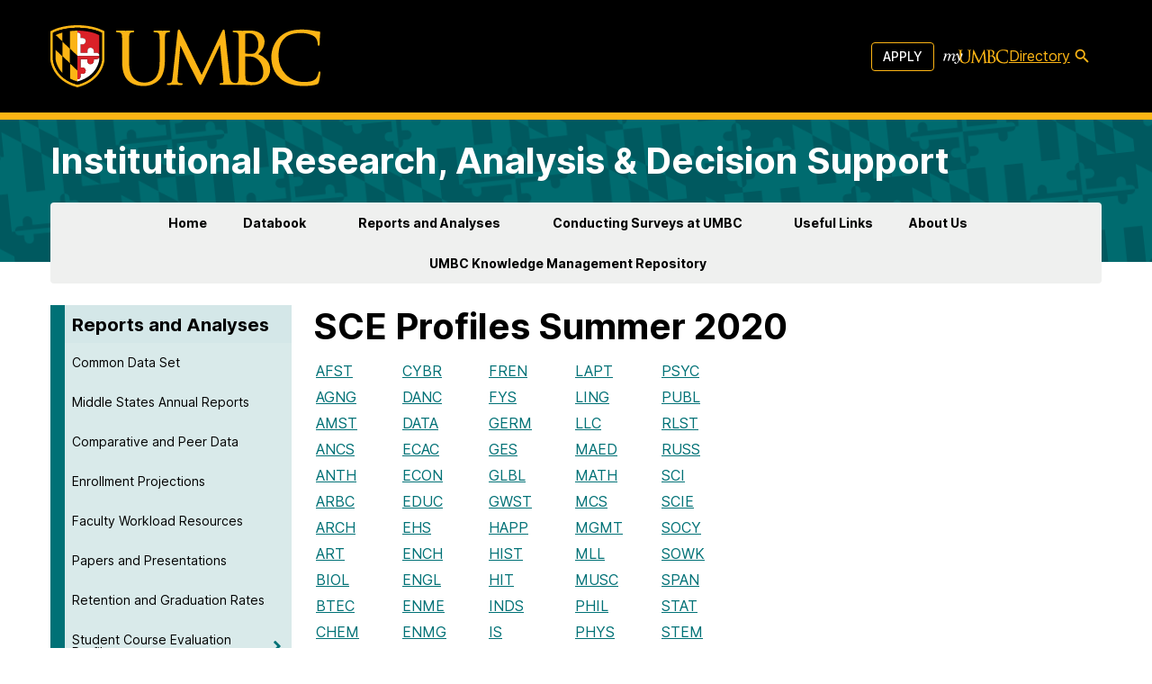

--- FILE ---
content_type: text/plain
request_url: https://www.google-analytics.com/j/collect?v=1&_v=j102&a=1668321982&t=pageview&_s=1&dl=https%3A%2F%2Firads.umbc.edu%2Fsce-profiles-summer-2020%2F&ul=en-us%40posix&dt=SCE%20Profiles%20Summer%202020%20%E2%80%93%20Institutional%20Research%2C%20Analysis%20%26%20Decision%20Support%20%E2%80%93%20UMBC&sr=1280x720&vp=1280x720&_u=IEBAAEABAAAAACAAI~&jid=1145034487&gjid=1091081676&cid=1754850006.1768911568&tid=UA-36852893-1&_gid=1418569887.1768911568&_r=1&_slc=1&z=1903270652
body_size: -450
content:
2,cG-G2RED02J3N